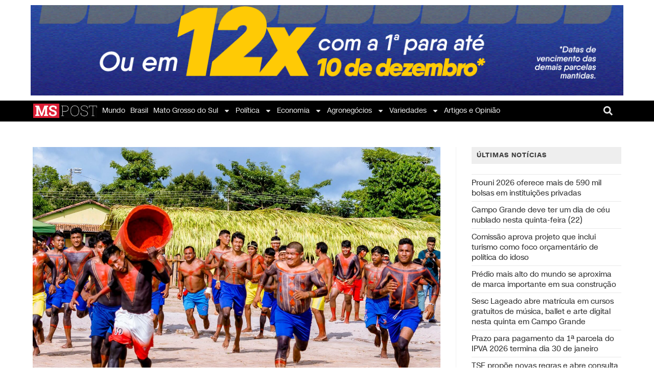

--- FILE ---
content_type: text/html; charset=utf-8
request_url: https://www.google.com/recaptcha/api2/aframe
body_size: 271
content:
<!DOCTYPE HTML><html><head><meta http-equiv="content-type" content="text/html; charset=UTF-8"></head><body><script nonce="GOXIXGDwFohXhDBxkW510Q">/** Anti-fraud and anti-abuse applications only. See google.com/recaptcha */ try{var clients={'sodar':'https://pagead2.googlesyndication.com/pagead/sodar?'};window.addEventListener("message",function(a){try{if(a.source===window.parent){var b=JSON.parse(a.data);var c=clients[b['id']];if(c){var d=document.createElement('img');d.src=c+b['params']+'&rc='+(localStorage.getItem("rc::a")?sessionStorage.getItem("rc::b"):"");window.document.body.appendChild(d);sessionStorage.setItem("rc::e",parseInt(sessionStorage.getItem("rc::e")||0)+1);localStorage.setItem("rc::h",'1769083495170');}}}catch(b){}});window.parent.postMessage("_grecaptcha_ready", "*");}catch(b){}</script></body></html>